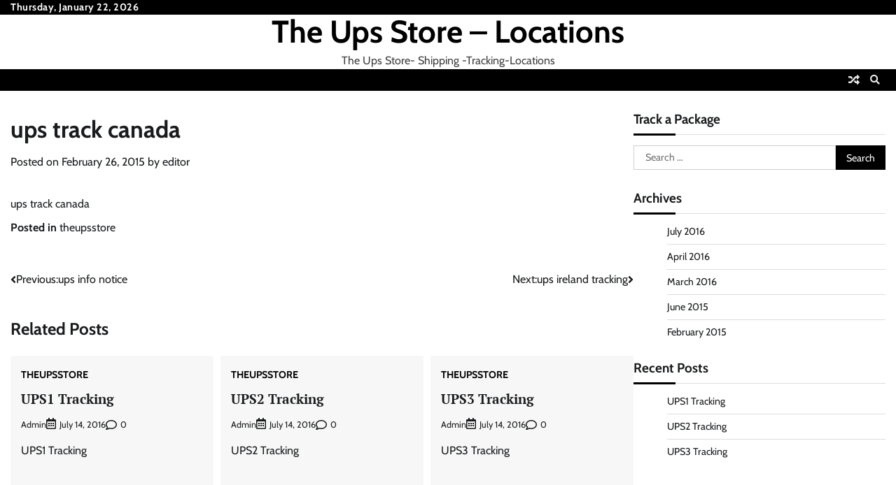

--- FILE ---
content_type: text/css
request_url: http://www.theupsstore.co/wp-content/themes/present-news/style.css?ver=1.0.0
body_size: 2358
content:
/*!
Theme Name: Present News
Theme URI: https://adorethemes.com/downloads/present-news/
Author: Adore Themes
Author URI: https://adorethemes.com/
Description: Present News is an impressive WordPress theme that boasts a sleek, modern design perfect for any dynamic news, magazine, or publishing website. It's highly customizable, making it easy to set up and personalize according to your needs, especially with its pre-built demo. With a fully widgetized and customizable interface, users can manage and edit their content with ease, using live WordPress customizer. This theme is fully responsive, ensuring a flawless display on all devices, including laptops, tablets, and mobile phones. Its clean and optimized HTML codes make it SEO-friendly, helping your website attract more visitors and rank higher on search engines. Additionally, the optimized codes ensure faster page load time for a smoother website experience on multiple platforms. Overall, Present News is a user-friendly, creative, and reliable WordPress magazine theme suitable for anyone looking to create a professional and modern website. Live preview : https://demo.adorethemes.com/present-news/
Version: 1.0.0
Requires at least: 5.0
Requires PHP: 5.6
Tested up to: 6.2
License: GNU General Public License v3 or later
License URI: http://www.gnu.org/licenses/gpl-3.0.html
Template: current-news
Text Domain: present-news
Tags: custom-background, custom-header, custom-logo, custom-menu, featured-images, footer-widgets, left-sidebar, right-sidebar, blog, one-column, portfolio, photography, theme-options, threaded-comments, translation-ready

This theme, like WordPress, is licensed under the GPL.
Use it to make something cool, have fun, and share what you've learned.

Present News is based on Underscores https://underscores.me/, (C) 2012-2020 Automattic, Inc.
Underscores is distributed under the terms of the GNU GPL v2 or later.

Normalizing styles have been helped along thanks to the fine work of
Nicolas Gallagher and Jonathan Neal https://necolas.github.io/normalize.css/

/* Root
========================================================================== */
:root {
	--primary-color: #000000;
}

/* Root
========================================================================== */

/* news ticker Section start
--------------------------------------------- */

.news-ticker-section .news-ticker-section-wrapper {
	background-color: #f1f1f1;
	position: relative;
	height: 45px;
	display: flex;
	overflow: hidden;
}

.dark-mode .news-ticker-section .news-ticker-section-wrapper {
	background-color: var(--color-dark);
}

@media (min-width: 768px) {
	.acme-news-ticker {}
}

.news-ticker-section-wrapper .acme-news-ticker-label {
	background: var(--primary-color);
	padding: 10px;
	width: auto;
	float: left;
	line-height: normal;
	height: 100%;
	color: #fff;
	position: relative;
	flex-shrink: 0;
	z-index: 9;
}

@media (max-width: 481px) {
	.news-ticker-section-wrapper .acme-news-ticker-label {
		font-size: var(--font-size-sm);
		display: flex;
		align-items: center;
	}
}

.news-ticker-section-wrapper .acme-news-ticker-label::after {
	content: "";
	position: absolute;
	top: 50%;
	z-index: 1;
	left: 100%;
	transform: translateY(-50%);
	border: 10px solid transparent;
	border-left-color: var(--primary-color);
}

.news-ticker-section-wrapper .tickercontainer {
	font-size: 0;
	min-height: 45px;
	display: flex;
	align-items: center;
}

.news-ticker-section-wrapper ul.newsticker {
	width: 100%;
	list-style-type: none !important;
	padding: 0;
	margin: 0;
	display: flex;
	align-items: center;
	gap: 20px;
}

.news-ticker-section-wrapper ul.newsticker li {
	margin: 0;
	float: none;
	flex-shrink: 0;
	/* width: max-content; */
}

.news-ticker-section-wrapper ul.newsticker li .newsticker-outer {
	display: flex;
	align-items: center;
	gap: 5px;
}

.news-ticker-section-wrapper ul.newsticker li .newsticker-outer .newsticker-image {
	width: 30px;
	min-width: 30px;
	height: 30px;
	min-height: 30px;
	border-radius: 100vmax;
	border-top-left-radius: 0;
	overflow: hidden;
	display: inline-block;
	line-height: 1;
	position: relative;
}

.dispay-number .news-ticker-section-wrapper ul.newsticker li .newsticker-outer .newsticker-image .ticker-no {
	position: absolute;
	top: 50%;
	left: 50%;
	z-index: 3;
	width: 100%;
	height: 100%;
	font-weight: 700;
	display: flex;
	color: #fff;
	align-items: center;
	justify-content: center;
	font-size: var(--font-size-sm);
	transform: translate(-50%, -50%);
	background-color: rgba(0, 0, 0, 0.25);
}

.news-ticker-section-wrapper ul.newsticker li .newsticker-outer .newsticker-image img {
	height: 30px;
	width: 30px;
	object-fit: cover;
	margin: 0;
}

.news-ticker-section-wrapper ul.newsticker li .newsticker-outer .newsticker-title {
	flex-shrink: 0;
}

.news-ticker-section-wrapper ul.newsticker li .newsticker-outer .newsticker-title a {
	text-decoration: none;
	font-size: var(--font-size-sm);
	line-height: 1.2;
	color: var(--color-text);
	font-weight: 600;
	display: block;
}

.news-ticker-section-wrapper ul.newsticker li .newsticker-outer .newsticker-title a:focus,
.news-ticker-section-wrapper ul.newsticker li .newsticker-outer .newsticker-title a:hover {
	color: var(--primary-color);
}

@media (max-width: 575px) {
	.news-ticker-section-wrapper ul.newsticker li a {
		font-size: calc(var(--font-size-xs) - 0.15px);
	}
}

/* news ticker Section end
--------------------------------------------- */

/* Banner Slider Section
--------------------------------------------- */
.main-banner-section .post-item.overlay-post.slider-item {
	height: auto;
	min-height: 220px;
	position: relative;
	background-size: cover;
	background-position: center;
}

.main-banner-section .slider-item .blog-banner {
	position: absolute;
	bottom: 0px;
	padding: 20px;
	z-index: 2;
	left: 0;
}

.main-banner-section .post-item.slider-item .post-item-content .entry-meta {
	margin: 0;
}

.main-banner-section.style-1 .banner-slider {
	display: grid;
	grid-gap: 10px;
	grid-template-columns: repeat(3, 1fr);
}

.main-banner-section.style-1 .banner-slider .post-item:first-child {
	grid-row: span 2;
}

.main-banner-section.style-1 .banner-slider .post-item:nth-child(4) {
	grid-column: span 2;
}
.main-banner-section.style-1 .post-item.slider-item:nth-child(4) .entry-title,
.main-banner-section.style-1 .post-item.slider-item:first-child .entry-title {
	font-size: var(--font-size-md);
}

@media (max-width: 1023px) {
	.main-banner-section.style-1 .banner-slider {
		grid-template-columns: repeat(2, 1fr);
	}
}

@media (max-width: 767px) {
	.main-banner-section.style-1 .banner-slider {
		display: flex;
		flex-direction: column;
		gap: 10px;
	}

	.main-banner-section.style-1 .banner-slider .post-item-outer:first-child {
		grid-row: span 1;
	}
	.main-banner-section.style-1 .banner-slider .post-item:nth-child(4) {
		grid-column: span 1;
	}
	.main-banner-section.style-1 .post-item.slider-item:nth-child(4) .entry-title,
	.main-banner-section.style-1 .post-item.slider-item:first-child .entry-title {
		font-size: var(--font-size-base);
	}
}

/* End Banner Slider Section
--------------------------------------------- */

/* Post Carousel Widget
--------------------------------------------- */

.posts-carousel-widget .carousel-wrapper {
	overflow: hidden;
}

.posts-carousel-widget .carousel-wrapper .slick-list {
	margin: 0 -10px;
}

.posts-carousel-widget .carousel-wrapper .slick-list .slick-track .slick-slide {
	padding: 0 10px;
}

/* End Post Carousel Widget
--------------------------------------------- */